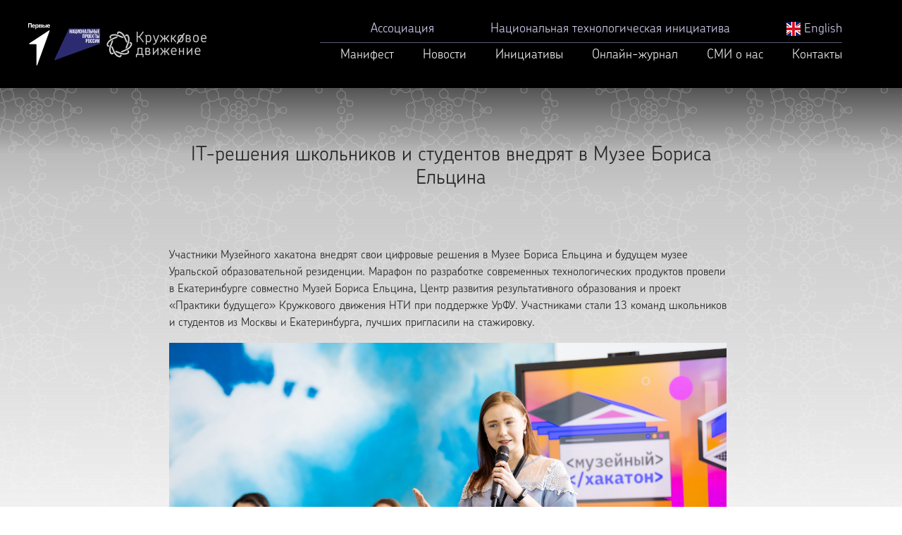

--- FILE ---
content_type: text/html; charset=UTF-8
request_url: https://old.kruzhok.org/news/post/it-resheniya-shkolnikov-i-studentov-vnedryat-v-muzee-borisa-elcina
body_size: 7372
content:
<!doctype html>
<html class="no-js" lang="ru">
<head>
    <!-- Google Tag Manager --><script>(function(w,d,s,l,i){w[l]=w[l]||[];w[l].push({'gtm.start':new Date().getTime(),event:'gtm.js'});var f=d.getElementsByTagName(s)[0],j=d.createElement(s),dl=l!='dataLayer'?'&l='+l:'';j.async=true;j.src='https://www.googletagmanager.com/gtm.js?id='+i+dl;f.parentNode.insertBefore(j,f);})(window,document,'script','dataLayer','GTM-N2HL6XB');</script><!-- End Google Tag Manager -->
    <meta charset="utf-8">
    <meta http-equiv="x-ua-compatible" content="ie=edge">
    <title>IT-решения школьников и студентов внедрят в Музее Бориса Ельцина</title>
    <meta name="description" content="Участники Музейного хакатона внедрят свои цифровые решения в Музее Бориса Ельцина и будущем музее Уральской образовательной резиденции...">
    <meta name="title" content="IT-решения школьников и студентов внедрят в Музее Бориса Ельцина">
    <meta property="og:type" content="website">
    <meta property="og:site_name" content="IT-решения школьников и студентов внедрят в Музее Бориса Ельцина">
    <meta property="og:title" content="IT-решения школьников и студентов внедрят в Музее Бориса Ельцина">
    <meta property="og:description" content="Участники Музейного хакатона внедрят свои цифровые решения в Музее Бориса Ельцина и будущем музее Уральской образовательной резиденции...">
    <meta property="og:url" content="http://kruzhok.org">
    <meta property="og:locale" content="ru_RU">
    <meta property="og:image" content="http://kruzhok.org/themes/kruzhok/assets/images/kd.jpg">
    <meta property="og:image:width" content="960">
    <meta property="og:image:height" content="500">
    <meta name="twitter:card" content="summary_large_image">
    <meta name="twitter:title" content="IT-решения школьников и студентов внедрят в Музее Бориса Ельцина">
    <meta name="twitter:description" content="Участники Музейного хакатона внедрят свои цифровые решения в Музее Бориса Ельцина и будущем музее Уральской образовательной резиденции...">
    <meta name="twitter:image:src" content="http://kruzhok.org/themes/kruzhok/assets/images/kd.jpg">
    <meta name="twitter:url" content="http://kruzhok.org">
    <meta name="twitter:domain" content="kruzhok.org">
    <meta name="viewport" content="width=device-width, initial-scale=1, shrink-to-fit=no">
    <link rel="apple-touch-icon" href="icon.png">
    <link rel="stylesheet" href="https://old.kruzhok.org/themes/kruzhok/assets/css/bootstrap.css">
    <link rel="stylesheet" href="https://old.kruzhok.org/themes/kruzhok/assets/css/bootstrap-grid.css">
    <link rel="stylesheet" href="https://old.kruzhok.org/themes/kruzhok/assets/css/slick.css">
    <link rel="stylesheet" href="https://old.kruzhok.org/themes/kruzhok/assets/css/slick-theme.css">

    <link rel="stylesheet" href="https://old.kruzhok.org/themes/kruzhok/assets/css/styles.css">
    <link rel="stylesheet" href="https://old.kruzhok.org/themes/kruzhok/assets/css/fixed.css">

    <!-- REVOLUTION SLIDER -->
    <link href="https://old.kruzhok.org/themes/kruzhok/assets/plugins/slider.revolution/css/extralayers.css" rel="stylesheet" type="text/css"/>
    <link href="https://old.kruzhok.org/themes/kruzhok/assets/plugins/slider.revolution/css/settings.css" rel="stylesheet" type="text/css"/></head>

<body>
<!-- Google Tag Manager (noscript) --><noscript><iframe src="https://www.googletagmanager.com/ns.html?id=GTM-N2HL6XB"height="0" width="0" style="display:none;visibility:hidden"></iframe></noscript><!-- End Google Tag Manager (noscript) –
<!--[if lte IE 9]>
<p class="browserupgrade">You are using an <strong>outdated</strong> browser. Please <a href="https://browsehappy.com/">upgrade
    your browser</a> to improve your experience and security.</p>
<![endif]-->
<section class="head-section">
    <div class="container head-block">
        <div class="logo"><a class="logoleft" href="https://xn--80aapampemcchfmo7a3c9ehj.xn--p1ai/"></a><a class="logoright" href="/"></a></div>
        <div class="flag">
            <!--<a href="/"><img src="https://old.kruzhok.org/themes/kruzhok/assets/images/flag.png"></a>-->
        </div>
        <div class="head-menu1">
            <div class="menu1-item hm1_1"><a href="/iniciativy/post/associaciya">Ассоциация</a></div>
            <div class="menu1-item hm1_2"><a href="/iniciativy/post/nacionalnaya-tehnologicheskaya-iniciativa">Национальная технологическая инициатива</a></div>
            <div class="menu1-item hm1_3"><a href="/en"><img src="/en/themes/kruzhok/assets/images/eng.png" width="20" height="20" /> English</a></div>
        </div>
        <div class="head-line"></div>
        <div class="head-menu2">
            <div class="menu2-item hm2_1"><a href="/manifest">Манифест</a></div>
            <div class="menu2-item hm2_2"><a href="/news">Новости</a></div>
            <div class="menu2-item hm2_4"><a href="/iniciativy">Инициативы</a>
                <ul style="display: none;">
                    <li><a href="/iniciativy/post/berloga2023">Национальная киберфизическая платформа «Берлога»</a></li>
                    <li><a href="/iniciativy/post/olimpiada-nti">Национальная технологическая олимпиада</a></li>
                    <li><a href="/iniciativy/post/nti-lesson">Урок НТО</a></li>
                    <li><a href="/iniciativy/post/tehnogto">Комплекс ТехноГТО</a></li>
                    <li><a href="/iniciativy/post/cifrovaya-platforma-talantov">Цифровая платформа «Талант»</a></li>
                    <li><a href="/iniciativy/post/konkurs-kruzhkov">Конкурс кружков</a></li> 
                    <li><a href="/iniciativy/post/foss">Конкурс проектов с открытым кодом</a></li>
                    <li><a href="/iniciativy/post/proektnye-shkoly">Практики будущего</a></li>
                    <li><a href="/iniciativy/post/nastavnik-inzhenernyh-komand">Наставник технологий будущего</a></li>                                   
                    <li><a href="/iniciativy/post/master-program">Магистерская программа</a></li>
                    <li><a href="/iniciativy/post/igry-o-praktikah-budushego">Игры о практиках будущего</a></li>
                    <li><a href="/iniciativy/post/dezhurnyj-po-planete">«Дежурный по планете»</a></li>
                    <li><a href="/iniciativy/post/rossiya-strana-morehodov">«Россия — страна мореходов»</a></li>
                    <li><a href="/iniciativy/post/robototehnika">Морская робототехника</a></li>
                    <li><a href="/iniciativy">Другие инициативы</a></li>
                    <li><a href="/documents">Документы</a></li>
                </ul>
            </div>
            <div class="menu2-item hm2_5"><a href="https://journal.kruzhok.org">Онлайн-журнал</a></div>
           <!-- <div class="menu2-item hm2_5"><a href="/lidery-i-proekty">Лидеры и проекты</a></div> -->
            <div class="menu2-item hm2_6"><a href="/smi-o-nas">СМИ о нас</a></div>

            <div class="menu2-item hm2_7"><a href="/contacts">Контакты</a></div>
        </div>
        <a id="sidepanel_btn" href="#" class="fa fa-bars" data-toggle="collapse" data-target=".nav-main-collapse" class="navbar-brand"></a>
    </div>
</section><secton class="collapse mobile-menu" id="navbar-collapse">
    <div class="container">
        <ul>
            <li><a href="/iniciativy/post/associaciya">Ассоциация</a></li>
            <li><a href="/iniciativy/post/nacionalnaya-tehnologicheskaya-iniciativa">Национальная технологическая инициатива</a></li>
            <li><a href="/manifest">Манифест</a></li>
            <li><a href="/news">Новости</a></li>
            <li><a href="/iniciativy">Инициативы</a>
                <ul>                
                    <li><a href="/iniciativy/post/berloga2023">Национальная технологическая платформа «Берлога»</a></li>
                    <li><a href="/iniciativy/post/olimpiada-nti">Национальная технологическая олимпиада</a></li>
                    <li><a href="/iniciativy/post/nti-lesson">Урок НТО</a></li>
                    <li><a href="/iniciativy/post/proektnye-shkoly">Практики будущего</a></li>
                    <li><a href="/iniciativy/post/nastavnik-inzhenernyh-komand">Наставник технологий будущего</a></li>
                    <li><a href="/iniciativy/post/konkurs-kruzhkov">Конкурс кружков</a></li>
                    <li><a href="/iniciativy/post/cifrovaya-platforma-talantov">Цифровая платформа «Талант»</a></li>
                    <li><a href="/iniciativy/post/foss">Конкурс проектов с открытым кодом</a></li>
                    <li><a href="/iniciativy/post/master-program">Магистерская программа</a></li>
                    <li><a href="/iniciativy/post/igry-o-praktikah-budushego">Игры о практиках будущего</a></li>
                    <li><a href="/iniciativy/post/dezhurnyj-po-planete">«Дежурный по планете»</a></li>
                    <li><a href="/iniciativy/post/rossiya-strana-morehodov">«Россия — страна мореходов»</a></li>
                    <li><a href="/iniciativy/post/robototehnika">Морская робототехника</a></li>
                    <li><a href="/iniciativy">Другие инициативы</a></li>
                </ul>
            </li>
             <li><a href="/zakupki-i-otkrytye-konkursy">Закупки</a></li>
            <li><a href="https://journal.kruzhok.org/">Онлайн-журнал</a></li>
            <!-- <li><a href="/lidery-i-proekty">Лидеры и проекты</a></li> -->
            <li><a href="/smi-o-nas">СМИ о нас</a></li>
            <li><a href="/documents">Документы</a></li>
            <li><a href="/contacts">Контакты</a></li>
            <li><a href="/iniciativy/post/svedeniya-ob-obrazovatelnoj-organizacii">Сведения об образовательной организации</a></li>
            <li><a href="/en"><img src="/en/themes/kruzhok/assets/images/eng.png" width="20" height="20" /> English</a></li>
        </ul>
    </div>
</secton>
<secton class="collapse dark-mob-bg"></secton>



<section id="content-section" class="pb-0">
    <section id="content-section-bg">
        <div class="container single-news">
            <h1>IT-решения школьников и студентов внедрят в Музее Бориса Ельцина</h1>
<p><span style="background-color: transparent;">Участники Музейного хакатона внедрят свои цифровые решения в Музее Бориса Ельцина и будущем музее Уральской образовательной резиденции.&nbsp;</span>Марафон по разработке современных технологических продуктов провели в Екатеринбурге совместно Музей Бориса Ельцина, Центр развития результативного образования и проект «Практики будущего» Кружкового движения НТИ при поддержке УрФУ<span style="background-color: transparent;">. Участниками стали 13 команд школьников и студентов из Москвы и Екатеринбурга, лучших пригласили на стажировку.</span></p>

<p><img src="/storage/app/media/uploaded-files/5drInubChyntTXWCvHGXJG8eAZaW6-zn26l7NWBGLNgD_kEUbuLF7DTJ8qldn6aMWYga18MAqnIzIZaUrjwnYSwK.jpg" style="width: 791px; height: 527.662px;" class="fr-fic fr-dib" data-result="success"></p>

<p>По словам программного директора хакатона Анны Бородулиной, организаторы специально не ставили четкую задачу перед участниками. Им предложили познакомиться с музеем, его темами, целями, посетителями и возможностями, а затем самостоятельно сформулировать, какую задачу для музея и как они хотели бы решить. Командам дали три основных предметных направления: экспозиция и экспонаты; посетитель и посетительский опыт; сотрудник и его рабочие задачи. Участники могли создавать решения с использованием различных технологий: 3D-моделирование, моушен-дизайн, AR/VR, искусственный интеллект и т.д.</p>

<p><img src="/storage/app/media/uploaded-files/npCENrjJD4zpaU-JHM76CKn4sgoF04mcPB9SDba1WcRVK4Ij8GWrulrHOMnV-pMpN3hxW2g-yAKzMLte5ELx1qrM.jpg" style="width: 796px; height: 530.667px;" class="fr-fic fr-dib" data-result="success"></p>

<p>По результатам защиты проектов третье место заняла команда из Екатеринбурга «i_Team» (Алексей Данин, Виктория Пазыч, Екатерина Шарова) – они представили копии старых 8-битных игр и приложили к ним технологию хенд-трекинга, чтобы в одном из музейных залов посетители могли поиграть в эти игры, вдохновленные Sega и Dendy. Команда московских студентов «RealityX» (Александр Корольков, Кирилл Подольский, Александр Ченцов) стала второй – они разработали веб-сервис, позволяющий изучить дополнительные материалы к каждому стенду экспозиции. Победителем стала команда из Екатеринбурга «XT6» (Анна Вирачева, Ярослав Данилов, Ася Ромашова, Денис Сыропятов, Лев Фёдоров, Яков Шатров) с решением, позволяющим при помощи идентификации лица посетителя анализировать его поведение в музее – экспонаты, залы, инсталляции, которые наиболее ему интересны.</p>

<p><img src="/storage/app/media/uploaded-files/WJ2g-aB9lFhqi0CWE4SVY7NFWSpt-Ge9RZFmdjpIJPtqtAPx7GV4VjIOVkNwaatF90LsmtMUTIvhoLtUmJUGYDG6.jpg" style="width: 797px; height: 531.333px;" class="fr-fic fr-dib" data-result="success"></p>

<p>Также среди проектов, разработанных на хакатоне, – приложение для подготовки к ЕГЭ по обществознанию в экспозиции музея, AR-персонажи в качестве экскурсоводов, сбор аналитики о поведении посетителей музея, игра «Какой ты ученый», где нейросеть анализирует черты лица посетителя и его ответы на вопросы, и др.</p>

<p>Хакатону предшествовала образовательная программа. В течение месяца участники на онлайн-лекциях знакомились с кейсами от ведущих специалистов в области музейных технологий. Например, они узнали, как метод айтрекинг-исследования используется в построении экспозиции, как внедрить в музее AR и VR технологии и т.д.</p>

<p><img src="/storage/app/media/uploaded-files/yftmzqQz58RzgJvbdtSspNmuakotfF4pbfK51C8nFPPrDKTCtvINUoX1kv42Q1ZDorDOjRhIIpnY4_TS_ehKViFI.jpg" style="width: 799px; height: 532.996px;" class="fr-fic fr-dib" data-result="success"></p>

<p>Итоговые решения команд оценивали эксперты: директор Музея Бориса Ельцина Олег Лутохин, руководитель мультимедийных систем Ельцин Центра Вячеслав Необутов, руководитель проектного направления Уральской образовательной резиденции Светлана Павлова, заместитель руководителя проекта «Практики будущего» Кружкового движения НТИ Ольга Прудковская, доцент университета ИТМО Антонина Пучковская и заместитель начальника технопарка «Кванториум. Екатеринбург» по проектной деятельности Сергей Ивашов.</p>

<p><img src="/storage/app/media/uploaded-files/AhAQtzDgPDy6iTupO6Nl3FMABlmW6rS-YtTOjo0gzMfE-ktt7iFagUvhZ8HkjLXyMyheLzMS0k6CrPrPxINkZHMQ.jpg" style="width: 787px; height: 524.667px;" class="fr-fic fr-dib" data-result="success"></p>

<p><em>«Во всяком удачном проекте есть момент, когда ты понимаешь, что всё удалось, всё получилось, —&nbsp;</em>отметил директор Музея Бориса Ельцина<strong>&nbsp;Олег Лутохин.</strong><em>&nbsp;— Я понял это, когда команда старшеклассников привела членов жюри в «Новую действительность» — зал музея, посвященный результатам первых реформ гайдаровского правительства, — и продемонстрировала, как можно движением рук, без всяких касаний, играть в Dendy на одном из телевизоров, представленных в экспозиции. Разумеется, мы не смогли не отметить команду, которая за ночь создала пять 8-битных игр, управляемых технологией хенд-трекинга, и предложили им реализовать этот проект в экспозиции».&nbsp;</em><em><img src="/storage/app/media/uploaded-files/YvWeg5FRosLbuTRFIj-qI__sPQahvL3MghKaS8nR_cMUBomR-Vr9AuEahDfN82yuFdrE6VIs826ggkxF9vyhwO9r.jpg" style="width: 793px; height: 528.667px;" class="fr-fic fr-dib" data-result="success"></em></p>

<p>По итогам хакатона сразу три команды получили приглашения на стажировку: «Уважаемая команда» (Никита Ананьев, Дмитрий Грязнов, Артем Пивко, Александр Пьянков и Федор Томилов) из Екатеринбурга с игрой «Какой ты ученый» примет участие в создании музея Уральской образовательной резиденции, а команды «i_Team» и «RealityX» будут внедрять свои IT-решения в Музее Бориса Ельцина. Команда-победитель «XT6» получила денежный приз в размере 50 000 рублей.</p>

<p><img src="/storage/app/media/uploaded-files/JkJoYIQdmdCEfni4Sy-uFwr8PBINet1rmm-ejG7Ck_EjS6aZ2ysgrO6yxZzDtf5Ozb7WVjl2NuoqVR0aEM9IYJAI.jpg" style="width: 782px; height: 521.333px;" class="fr-fic fr-dib" data-result="success"></p>

<p><em>«Для проекта «Практики будущего» это уже четвертое мероприятие по музейной тематике, и мы рады, что сотрудники Музея Бориса Ельцина готовы идти на такие эксперименты и внедрять решения школьников и студентов в экспозицию,</em> – говорит <strong>Мария Рачинская</strong>, руководитель проекта «Практики будущего» Кружкового движения НТИ. – <em>Когда сторона заказчика вовлечена в процесс, то и проекты получаются креативными, глубоко проработанными и интересными. Такой результат мы и увидели на Музейном хакатоне, по итогам которого несколько команд получили приглашения на стажировку и будут воплощать свои технологические решения в жизнь».</em><em><img src="/storage/app/media/uploaded-files/lDAFQ0lowx8Gm182fJiycqQJtXIkExnv-0rKiSC7lvLwlODlFAK9sPgr0gchM8u-GD4-PCcl-bAmjjizSLlyaUCI.jpg" style="width: 782px; height: 521.333px;" class="fr-fic fr-dib" data-result="success"></em></p>
<hr>

<p><strong>«Практики будущего»</strong> – однодневные и многодневные хакатоны, проектные школы, соревнования и челленджи Кружкового движения НТИ, где школьники и студенты полностью погружаются в работу над реальной задачей, решают актуальные проблемы с помощью новых технологий. Методики «Практик будущего» связывают в едином пространстве совместной работы школьников, студентов, представителей бизнеса, образования, науки.</p>

<p><strong>Музей Бориса Ельцина в Екатеринбурге</strong> — новый для России проект, положивший начало систематическому изучению, сохранению и популяризации исторического наследия российских президентов. Используя новейшие технологии, музей современным языком рассказывает о жизни первого президента России и важнейших этапах его политической биографии.</p>

<p><strong>Центр развития результативного образования</strong> – образовательная среда для сотворчества и совместного проектирования, точка развития Сысерти, центр компетенции для передачи лучших практик и инноваций в образовательной экосистеме региона. Центр занимается подготовкой кадров для новых школ и организаций дополнительного образования, разработкой современных образовательных форматов по работе с субъектностью ребенка и персонализацией образования.</p>
        </div>
    </section>
</section>


<section class="footer-section">
    <div class="container foot-block ">

        <div class="foot-links">
            <div class="foot-soc foot-vk">
                <a href="https://vk.com/kruzhok_nti" target="_blank" rel="nofollow" style="    height: 50px;"></a>
            </div>
            <div class="foot-soc foot-em">
                <a href="mailto:info@kruzhok.org" style="    height: 50px;"></a>
            </div>
            <div class="foot-soc foot-tw">
                <a href="https://t.me/kruzhokteam" style="    height: 50px;"></a>
            </div>
            <!--div class="foot-soc foot-fb">
                <a href="#" target="_blank" rel="nofollow" style="    height: 50px;"></a>
            </div-->
        </div>
        <div class="foot-copy">© 2025 Ассоциация Кружков</div>
        <div class="foot-logo"><a class="logoleft" href="https://годнауки.рф/"></a><a class="logomiddle" href="https://futurerussia.gov.ru"></a><a class="logoright" href="/"></a></div>
        <div class="foot-menu1">
            <div class="menu1-item fm1_1"><a href="/iniciativy/post/associaciya">Ассоциация</a></div>
            <div class="menu1-item fm1_2"><a href="/iniciativy/post/nacionalnaya-tehnologicheskaya-iniciativa">Национальная технологическая инициатива</a></div>
        </div>
        <div class="foot-line"></div>
        <div class="foot-menu2">
            <div class="menu2-item fm2_1"><a href="/news">Новости</a></div>
            <div class="menu2-item fm2_3"><a href="/iniciativy">Инициативы</a></div>
            <div class="menu2-item fm2_4"><a href="https://journal.kruzhok.org/">Онлайн-журнал</a></div>
            <!-- <div class="menu2-item fm2_4"><a href="/lidery-i-proekty">Лидеры и проекты</a></div> -->
            <div class="menu2-item fm2_7"><a href="/iniciativy/post/zakupki-i-otkrytye-konkursy">Закупки</a></div>
            <div class="menu2-item fm2_7"><a href="/contacts">Контакты</a></div>
            <div class="menu2-item fm2_7"><a href="/iniciativy/post/svedeniya-ob-obrazovatelnoj-organizacii">Сведения об образовательной организации</a></div>
        </div>
    </div>
</section>
<script src="https://old.kruzhok.org/themes/kruzhok/assets/js/jquery-3.2.1.min.js" type="text/javascript"></script>
<script src="https://old.kruzhok.org/themes/kruzhok/assets/js/slick.min.js" type="text/javascript"></script>
<script src="https://old.kruzhok.org/themes/kruzhok/assets/js/main.js?v=1.51" type="text/javascript"></script>
<script src="https://old.kruzhok.org/themes/kruzhok/assets/js/bootstrap.min.js" type="text/javascript"></script>

<!-- REVOLUTION SLIDER -->
<script src="https://old.kruzhok.org/themes/kruzhok/assets/plugins/slider.revolution/js/jquery.themepunch.tools.min.js" type="text/javascript"></script>
<script src="https://old.kruzhok.org/themes/kruzhok/assets/plugins/slider.revolution/js/jquery.themepunch.revolution.min.js" type="text/javascript"></script>
<script src="https://old.kruzhok.org/themes/kruzhok/assets/js/demo.revolution_slider.js" type="text/javascript"></script>
</body>
</html>